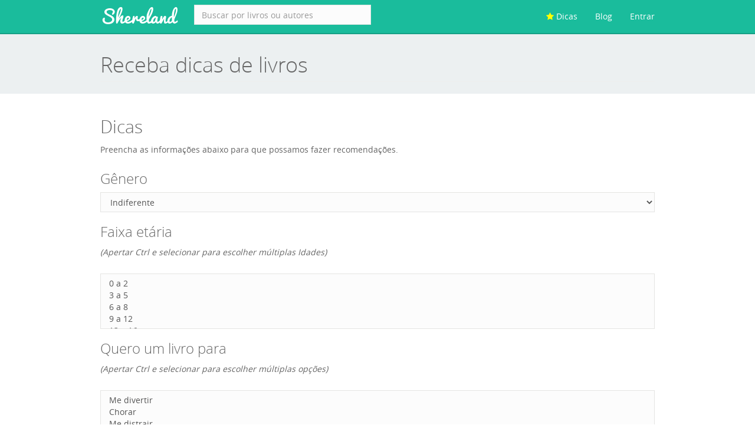

--- FILE ---
content_type: text/html; charset=utf-8
request_url: https://www.shereland.com/livros/dicas
body_size: 3313
content:




<!DOCTYPE html>
<html lang="pt-br" >
<head >
  <meta charset="utf-8">
  <meta name="viewport" content="width=device-width, initial-scale=1.0">
  <meta name="description" content="">
  <meta name="keywords" content="" >
  <meta http-equiv="content-language" content="pt-br">

  
  
  

  <title>Novidades sobre livros no Shereland</title>

  <link rel="shortcut icon" href="https://d269syrwt0zgsa.cloudfront.net/static/img/favicon.34daff44f33b.ico" />

  <link href="https://d269syrwt0zgsa.cloudfront.net/static/css/font-awesome.min.2b546901db6a.css" rel="stylesheet">
  <link href="https://d269syrwt0zgsa.cloudfront.net/static/css/bootstrap.fbf23469bb73.css" rel="stylesheet">
  <link href="https://d269syrwt0zgsa.cloudfront.net/static/css/style.79d0be5ce734.css" rel="stylesheet">
  <link href="https://d269syrwt0zgsa.cloudfront.net/static/css/shereland.51e4bb7dbf1b.css" rel="stylesheet">

  <!--[if lt IE 9]>
  <script src="//html5shiv.googlecode.com/svn/trunk/html5.js"></script>
  <![endif]-->
  <!--[if IE 7]>
  <link href="https://d269syrwt0zgsa.cloudfront.net/static/css/font-awesome-ie7.0a6cc26aaf59.css" rel="stylesheet">
  <![endif]-->
  <!--[if lte IE 8]>
  <link href="https://d269syrwt0zgsa.cloudfront.net/static/css/ie8.6157b5b1e11c.css" rel="stylesheet">
  <![endif]-->
  <!--[if lte IE 7]>
  <link href="https://d269syrwt0zgsa.cloudfront.net/static/css/ie7.cf59c2aa6aaf.css" rel="stylesheet">
  <![endif]-->

  
    <!-- Google Analytics -->
    <script type="918e7f36c66f72ca202b82ac-text/javascript">
      var _gaq = _gaq || [];
      _gaq.push(['_setAccount', 'UA-48095449-1']);
      _gaq.push(['_trackPageview']);

      (function() {
        var ga = document.createElement('script'); ga.type = 'text/javascript'; ga.async = true;
        ga.src = ('https:' == document.location.protocol ? 'https://ssl' : 'http://www') + '.google-analytics.com/ga.js';
        var s = document.getElementsByTagName('script')[0]; s.parentNode.insertBefore(ga, s);
      })();

      
        _gaq.push(['create', 'UA-48095449-1', 'auto']);
      
      _gaq.push(['send', 'pageview']);
    </script>
  

  </head>

  <body>
    <div class="spinner-wrapper">
      <div class="spinner-wrapper-opacity"></div>
      <div class="spinner">
        <div class="spinner-container container1">
          <div class="circle1"></div>
          <div class="circle2"></div>
          <div class="circle3"></div>
          <div class="circle4"></div>
        </div>
        <div class="spinner-container container2">
          <div class="circle1"></div>
          <div class="circle2"></div>
          <div class="circle3"></div>
          <div class="circle4"></div>
        </div>
        <div class="spinner-container container3">
          <div class="circle1"></div>
          <div class="circle2"></div>
          <div class="circle3"></div>
          <div class="circle4"></div>
        </div>
      </div>
    </div>
    <div id="fb-root"></div>
    <script type="918e7f36c66f72ca202b82ac-text/javascript">(function(d, s, id) {
      var js, fjs = d.getElementsByTagName(s)[0];
      if (d.getElementById(id)) return;
      js = d.createElement(s); js.id = id;
      js.src = "//connect.facebook.net/pt_BR/sdk.js#xfbml=1&appId=658617530851747&version=v2.0";
      fjs.parentNode.insertBefore(js, fjs);
    }(document, 'script', 'facebook-jssdk'));</script>

    <nav class="navbar navbar-fixed-top navbar-inverse" role="navigation">
      <div class="container">
        <div class="navbar-header">
          <button type="button" class="navbar-toggle" data-toggle="collapse" data-target=".navbar-ex1-collapse">
            <span class="sr-only">Toggle navigation</span>
            <span class="icon-bar"></span>
            <span class="icon-bar"></span>
            <span class="icon-bar"></span>
          </button>

          
          <a class="navbar-brand" href="/">Shereland</a>
          
        </div>

        <!-- Collect the nav links, forms, and other content for toggling -->
        <div class="collapse navbar-collapse navbar-ex1-collapse">
          <form class="navbar-form navbar-left" role="search">
            <div class="form-group">
              <input id="autocomplete" title="" class="form-control" placeholder="Buscar por livros ou autores" style="width: 300px;">
            </div>
          </form>
          <ul class="nav navbar-nav navbar-right">
            
              <li><a href="/livros/dicas"><i class="fa fa-star text-color-yellow"></i> Dicas</a></li>
              <li><a href="/blog/">Blog</a></li>
              <li class="dropdown">
                <a href="#" class="dropdown-toggle" data-toggle="dropdown" data-hover="dropdown">Entrar</i></a>
                <ul class="dropdown-menu dropdown-login">
                  <li>
                    <form class="navbar-form navbar-right form-nav_signin form-login" role="signin" method="POST" style="margin:0;padding:0;">
                      <input type="hidden" name="csrfmiddlewaretoken" value="7dbj4cZvYdAB7fMFwzGs5sHaXR7SYTWmh1YAAxoY3Ins76WJaoB0Tz5YfYxqhGbS">
                      <input type="hidden" name="next" value="/livros/dicas" />
                      <input name="username" type="text" class="form-control" placeholder="Usuário">
                      <div class="form-group">
                        <input name="password" type="password" class="form-control" placeholder="Senha">
                      </div>
                      <button type="submit" class="btn btn-default">Entrar</button>
                    </form>
                  </li>
                  <li class="text-center clearfix">
                    <span class="text-white">OU</span>
                  </li>
                  <li>
                    <button class="btn bg-facebook-blue text-white text-white-hover facebook-sign pull-right" style=""><i class="fa fa-facebook"></i>&nbsp; Entrar com Facebook</button>
                  </li>
                </ul>
              </li>
            
          </ul>
        </div><!-- /.navbar-collapse -->
      </div><!-- /.container -->
    </nav>

    
    <div class="section-header">
      <div class="container">
        <div class="row">

          <div class="col-lg-12">
            <h1 itemprop="name" class="page-header">Receba dicas de livros</h1>
          </div>

        </div>
      </div> <!-- /.container -->
    </div> <!-- /.section-colored -->
    

    <!-- Modal -->
    

<div class="container">
  <div class="row">
    <div class="col-sm-12">
      <h2>Dicas</h2>
      <p>Preencha as informações abaixo para que possamos fazer recomendações.</p>

      <div id="formBookSuggestion"></div>
      <div id="bookSuggestion"></div>

    </div>

  </div><!-- /.row -->
</div><!-- /.container -->



    <footer>
      <div class="container">

        <div class="row">
          <div class="col-lg-3 col-md-3">
            <a class="footer-brand" href="/">Shereland</a>
            <p>
              Novidades, discussões e brincadeiras sobre o fabuloso mundo dos livros.
            </p>
            <ul class="list-inline list-unstyled social-networks">
              <li>
                <a href="https://www.facebook.com/shereland" target="_blank">
                  <div class="icon-social icon-social-facebook normal" style="margin-top: 0px;">
                    <i class="fa fa-facebook"></i>
                  </div>
                  <div class="icon-social hover">
                    <i class="fa fa-facebook"></i>
                  </div>
                </a>
              </li>

              <li>
                <a href="https://twitter.com/_Shereland" target="_blank">
                  <div class="icon-social icon-social-twitter normal" style="margin-top: 0px;">
                    <i class="fa fa-twitter"></i>
                  </div>
                  <div class="icon-social hover">
                    <i class="fa fa-twitter"></i>
                  </div>
                </a>
              </li>

            </ul>
          </div>
          <div class="col-lg-3 col-md-3">
            <h3>FIQUE POR DENTRO</h3>
            <i class="fa fa-info-circle"></i> <a href="/faq"> <strong>FAQ</strong></a><br />
            <i class="fa fa-users"></i> <a href="/quem-somos"> <strong>Quem somos</strong></a><br />
            <i class="fa fa-eye"></i> <a href="/politica-de-privacidade"> <strong>Política de privacidade</strong></a><br />
            <i class="fa fa-th-list"></i> <a href="/termos-de-uso"> <strong>Termos de uso</strong></a><br />
            <i class="fa fa-envelope"></i> <a href="/contato"> <strong>Contato</strong></a><br />
          </div>

          
          <div class="col-lg-3 col-md-3">
            <h3>ÚLTIMOS TWEETS</h3>
            
            <ul class="latest-tweets">
              
              
            </ul>
            
          </div>
          

          <div class="col-lg-3 col-md-3">
            <h3>NEWSLETTER</h3>
            <p>Deixe seu e-mail para acompanhar as novidades</p>
            <div class="input-group">
              <input type="text" placeholder="Email" class="form-control" id="newsletter-text">
              <span class="input-group-btn">
                <button class="btn btn-primary" type="button" id="newsletter-button">Enviar!</button>
              </span>
            </div><!-- /input-group -->
          </div>
        </div><!-- /.row -->

      </div><!-- /.container -->
    </footer>

    <div class="footer-after">
      <div class="container">
        <div class="row">
          <!-- Autor do layout -->
          <!-- <p class="col-md-10">©2014 All rights reserved. Designed by John Doe.</p> -->
          <p class="col-md-10">©2017 Shereland</p>
        </div><!-- /.row -->
      </div>
    </div>
    
    <link href="https://d269syrwt0zgsa.cloudfront.net/static/css/magnific-popup.7c3112731b5d.css" rel="stylesheet">
    <link href="https://d269syrwt0zgsa.cloudfront.net/static/css/justifiedGallery.min.6daa34ad3514.css" rel="stylesheet">
    <link href="https://d269syrwt0zgsa.cloudfront.net/static/chosen/chosen.c4d2f7daa277.css" rel="stylesheet">
    <link href="https://d269syrwt0zgsa.cloudfront.net/static/css/jquery-ui.min.8aeeabbc9562.css" rel="stylesheet">
    <link href="https://d269syrwt0zgsa.cloudfront.net/static/css/sweet-alert.64909aaf85c1.css" rel="stylesheet">

    <script type="918e7f36c66f72ca202b82ac-text/javascript" src="https://d269syrwt0zgsa.cloudfront.net/static/js/jquery-1.10.2.52e798fa3630.js"></script>
    <script type="918e7f36c66f72ca202b82ac-text/javascript" src="https://d269syrwt0zgsa.cloudfront.net/static/js/bootstrap.cf1cf2fce271.js"></script>
    <script type="918e7f36c66f72ca202b82ac-text/javascript" src="https://d269syrwt0zgsa.cloudfront.net/static/js/plugins.194ffe2fcd36.js"></script>
    <script type="918e7f36c66f72ca202b82ac-text/javascript" src="https://d269syrwt0zgsa.cloudfront.net/static/js/banzhow.89b7bf699936.js"></script>
    <script type="918e7f36c66f72ca202b82ac-text/javascript" src="https://d269syrwt0zgsa.cloudfront.net/static/js/validate.671c524e1566.js"></script>
    <script type="918e7f36c66f72ca202b82ac-text/javascript" src="https://d269syrwt0zgsa.cloudfront.net/static/js/jquery-ui.min.b6a1d75e3738.js"></script>
    <script type="918e7f36c66f72ca202b82ac-text/javascript" src="https://d269syrwt0zgsa.cloudfront.net/static/js/imagesloaded.pkgd.min.511ef2f6ee75.js"></script>
    <script type="918e7f36c66f72ca202b82ac-text/javascript" src="https://d269syrwt0zgsa.cloudfront.net/static/js/sweet-alert.min.adb4b91b2eee.js"></script>
    <script type="918e7f36c66f72ca202b82ac-text/javascript" src="https://d269syrwt0zgsa.cloudfront.net/static/js/jquery.magnific-popup.min.2933b90c12f4.js"></script>
    <script type="918e7f36c66f72ca202b82ac-text/javascript" src="https://d269syrwt0zgsa.cloudfront.net/static/js/jquery.justifiedGallery.min.b845553890a6.js"></script>
    <script type="918e7f36c66f72ca202b82ac-text/javascript" src="https://d269syrwt0zgsa.cloudfront.net/static/chosen/chosen.jquery.min.4fabe14fb10d.js"></script>

    
    
      <script src="https://d269syrwt0zgsa.cloudfront.net/static/dev/js/react.min.6edad0b09347.js" type="918e7f36c66f72ca202b82ac-text/javascript"></script>
      <script src="https://d269syrwt0zgsa.cloudfront.net/static/dev/js/react-dom.min.86fcb75992cf.js" type="918e7f36c66f72ca202b82ac-text/javascript"></script>
    
    
      <script type="918e7f36c66f72ca202b82ac-text/javascript" src="https://d269syrwt0zgsa.cloudfront.net/static/js/suggestion.8849bd5cc24b.js"></script>
    

    <script type="918e7f36c66f72ca202b82ac-text/javascript" src="https://d269syrwt0zgsa.cloudfront.net/static/js/shereland.e7cf3eb03478.js"></script>

    <!--[if lte IE 7]>
    <script type="text/javascript" src="/static/js/boxsizing/jquery.boxsizing.js"></script>
    <![endif]-->
    
  <script src="/cdn-cgi/scripts/7d0fa10a/cloudflare-static/rocket-loader.min.js" data-cf-settings="918e7f36c66f72ca202b82ac-|49" defer></script><script defer src="https://static.cloudflareinsights.com/beacon.min.js/vcd15cbe7772f49c399c6a5babf22c1241717689176015" integrity="sha512-ZpsOmlRQV6y907TI0dKBHq9Md29nnaEIPlkf84rnaERnq6zvWvPUqr2ft8M1aS28oN72PdrCzSjY4U6VaAw1EQ==" data-cf-beacon='{"version":"2024.11.0","token":"9fb64f20833f485c834c672692bb45b3","r":1,"server_timing":{"name":{"cfCacheStatus":true,"cfEdge":true,"cfExtPri":true,"cfL4":true,"cfOrigin":true,"cfSpeedBrain":true},"location_startswith":null}}' crossorigin="anonymous"></script>
</body>
</html>


--- FILE ---
content_type: text/css
request_url: https://d269syrwt0zgsa.cloudfront.net/static/css/style.79d0be5ce734.css
body_size: 3739
content:
/* Fonts */
@font-face {
    font-family: 'pacificoregular';
    src: url("fonts/pacifico/pacifico-webfont.c7594ce8c897.eot");
    src: url("fonts/pacifico/pacifico-webfont.c7594ce8c897.eot?#iefix") format('embedded-opentype'),
         url("fonts/pacifico/pacifico-webfont.a6b6bc35d717.woff") format('woff'),
         url("fonts/pacifico/pacifico-webfont.5ffc351de85a.ttf") format('truetype'),
         url("fonts/pacifico/pacifico-webfont.091a724e3036.svg#pacificoregular") format('svg');
    font-weight: normal;
    font-style: normal;
}

@font-face {
    font-family: 'open_sansbold';
    src: url("fonts/opensans/opensans-bold-webfont.6f6c294d6604.eot");
    src: url("fonts/opensans/opensans-bold-webfont.6f6c294d6604.eot?#iefix") format('embedded-opentype'),
         url("fonts/opensans/opensans-bold-webfont.d4fde842250d.woff") format('woff'),
         url("fonts/opensans/opensans-bold-webfont.a581b05e3028.ttf") format('truetype'),
         url("fonts/opensans/opensans-bold-webfont.12718a97d686.svg#open_sansbold") format('svg');
    font-weight: normal;
    font-style: normal;

}

@font-face {
    font-family: 'open_sansbold_italic';
    src: url("fonts/opensans/opensans-bolditalic-webfont.b9bebaa403fc.eot");
    src: url("fonts/opensans/opensans-bolditalic-webfont.b9bebaa403fc.eot?#iefix") format('embedded-opentype'),
         url("fonts/opensans/opensans-bolditalic-webfont.df4bdac76a9c.woff") format('woff'),
         url("fonts/opensans/opensans-bolditalic-webfont.89bdaf6278f2.ttf") format('truetype'),
         url("fonts/opensans/opensans-bolditalic-webfont.2a585dffd679.svg#open_sansbold_italic") format('svg');
    font-weight: normal;
    font-style: normal;

}

@font-face {
    font-family: 'open_sansitalic';
    src: url("fonts/opensans/opensans-italic-webfont.ae71b3c51595.eot");
    src: url("fonts/opensans/opensans-italic-webfont.ae71b3c51595.eot?#iefix") format('embedded-opentype'),
         url("fonts/opensans/opensans-italic-webfont.30353aaf87df.woff") format('woff'),
         url("fonts/opensans/opensans-italic-webfont.79e4744fd846.ttf") format('truetype'),
         url("fonts/opensans/opensans-italic-webfont.da961f7a16e1.svg#open_sansitalic") format('svg');
    font-weight: normal;
    font-style: normal;

}

@font-face {
    font-family: 'open_sanslight';
    src: url("fonts/opensans/opensans-light-webfont.c3a55a517d07.eot");
    src: url("fonts/opensans/opensans-light-webfont.c3a55a517d07.eot?#iefix") format('embedded-opentype'),
         url("fonts/opensans/opensans-light-webfont.59017e5f0735.woff") format('woff'),
         url("fonts/opensans/opensans-light-webfont.bc603d975cfa.ttf") format('truetype'),
         url("fonts/opensans/opensans-light-webfont.eb144a29e6a3.svg#open_sanslight") format('svg');
    font-weight: normal;
    font-style: normal;

}

@font-face {
    font-family: 'open_sanslight_italic';
    src: url("fonts/opensans/opensans-lightitalic-webfont.61d692474909.eot");
    src: url("fonts/opensans/opensans-lightitalic-webfont.61d692474909.eot?#iefix") format('embedded-opentype'),
         url("fonts/opensans/opensans-lightitalic-webfont.46bd3accb681.woff") format('woff'),
         url("fonts/opensans/opensans-lightitalic-webfont.c5d08d833e0f.ttf") format('truetype'),
         url("fonts/opensans/opensans-lightitalic-webfont.29ad4593c8d1.svg#open_sanslight_italic") format('svg');
    font-weight: normal;
    font-style: normal;

}

@font-face {
    font-family: 'open_sansregular';
    src: url("fonts/opensans/opensans-regular-webfont.4392d1ba4a00.eot");
    src: url("fonts/opensans/opensans-regular-webfont.4392d1ba4a00.eot?#iefix") format('embedded-opentype'),
         url("fonts/opensans/opensans-regular-webfont.8843dd31a053.woff") format('woff'),
         url("fonts/opensans/opensans-regular-webfont.ba5cf4da74fe.ttf") format('truetype'),
         url("fonts/opensans/opensans-regular-webfont.c0431d5050f1.svg#open_sansregular") format('svg');
    font-weight: normal;
    font-style: normal;

}

/* Global Styles */

*{
  outline: 0!important;
}

html, body {
  height:100%;
  font-family: 'open_sansregular';
  -webkit-font-smoothing: antialiased;
  -moz-osx-font-smoothing: grayscale;
}

body{
  padding-top: 50px;
  color: #666;
}

a {
  color: #16A085;
}

a:hover, a:focus {
  color: #1ABC9C;
  text-decoration: none;
}

.placeholder { 
  color: #aaa; 
}

.container-int{
  margin-bottom: 50px;
}

#topcontrol{
  background-color: #000;
  padding: 5px 10px;
  font-size: 28px;
  line-height: 20px;
  color: #9B9B9B;
}

h1, h2, h3, .h1, .h2, .h3 {
  font-family: 'open_sanslight';
}

h4, h5, h6, .h4, .h5, .h6{
  font-family: 'open_sansregular';
}

h2.section-title{
  margin: 0px 0 30px 0;
  font-size: 25px;
}

h3.section-title{
  margin: 0px 0 20px 0;
  font-size: 20px;
}

h1.post-title, h2.post-title{
  font-family: 'open_sansbold';
  font-size: 24px;
  margin-top: 0;
}

p {
  margin: 0 0 25px 0;
  line-height: 23px;
}

blockquote {
  padding: 15px 20px;
  border-left: 5px solid #16A085;
  background: #FAFAFA;
}

blockquote p {
  font-size: 15px;
  line-height: 24px;
}

.navbar{
  margin: 0;
  border: none;
  border-bottom: 2px solid #16A085;
  border-radius: 0;
}

.navbar-inverse {
  background-color: #1ABC9C;
  border-color: #16A085;
}

.navbar-inverse .navbar-brand{
  font-family: 'pacificoregular';
  font-size: 30px;
  line-height: 40px;
  color: #FFF;
  padding: 0 15px;
  margin: 8px 0 0px 0;
  -webkit-font-smoothing: antialiased;
  -moz-osx-font-smoothing: grayscale;
}

.navbar-inverse .navbar-nav > li > a {
  color: #fff;
  padding: 18px 15px;
  font-family: 'open_sansregular';
  -webkit-transition: all 0.4s ease-in-out;
  -moz-transition: all 0.4s ease-in-out;
  -o-transition: all 0.4s ease-in-out;
}

.navbar-inverse .navbar-nav > li > a:hover, .navbar-inverse .navbar-nav > li > a:focus {
  color: #ffffff;
  background-color: #16A085;
}

.navbar-inverse .navbar-nav > .open > a, .navbar-inverse .navbar-nav > .open > a:hover, .navbar-inverse .navbar-nav > .open > a:focus {
  color: #ffffff;
  background-color: #16A085;
}

.navbar-inverse .navbar-nav > .active > a, .navbar-inverse .navbar-nav > .active > a:hover, .navbar-inverse .navbar-nav > .active > a:focus {
  color: #ffffff;
  background-color: #16A085;
}

.navbar-inverse .navbar-toggle:hover, .navbar-inverse .navbar-toggle:focus {
  background-color: #16A085;
}

.navbar-inverse .navbar-toggle {
  border-color: #16A085;
  outline: none;
}

.dropdown-menu{
  background-color: #16A085;
  border: none;
  border-radius: 2px;
  -webkit-border-radius: 2px;
  -moz-border-radius: 2px;
  -webkit-transition: all 0.4s ease-in-out;
  -moz-transition: all 0.4s ease-in-out;
  -o-transition: all 0.4s ease-in-out;
}

.dropdown-menu > li > a{
  color: #fff;
}

.link-portfolio{
  overflow: hidden;
  display: block;
  position: relative;
  margin-bottom: 30px;
}

.link-portfolio img{
  display: block;
  position: relative;
}

.link-portfolio .overlay-portfolio{
  background: rgba(0, 0, 0, 0.71);
  padding: 25px;
  position: absolute;
  z-index: 1;
  top: 0;
  bottom: 0;
  left: 0;
  right: 0;
  color: #E9E9E9;
  opacity: 0;
  filter: alpha(opacity=0);
}

.link-portfolio .overlay-portfolio h3{
  font-size: 14px;
  font-family: 'open_sansbold';
  margin: 0 0 20px 0;
}

.social-networks li{
  padding: 0;
}

.social-networks li a{
  width: 30px;
  height: 31px;
  display: inline-block;
  overflow: hidden;
}

.social-networks div.icon-social{
  width: 30px;
  text-align: center;
  color: #FFF;
  padding: 8px 0;
  font-size: 14px;
  line-height: 15px;
}

.social-networks div.icon-social.icon-social-facebook.normal{
  background: #3B5998;
}

.social-networks div.icon-social.icon-social-twitter.normal{
  background: #00CEFD;
}

.social-networks div.icon-social.icon-social-google-plus.normal{
  background: #D64136;
}

.social-networks div.icon-social.icon-social-pinterest.normal{
  background: #C32021;
}

.social-networks div.icon-social.icon-social-linkedin.normal{
  background: #0077B5;
}

.social-networks div.icon-social.icon-social-youtube.normal{
  background: #CF3427;
}

.social-networks div.icon-social.hover{
  background: #2c3e50;
}

.latest-tweets{
  margin: 0;
  padding: 0;
  list-style: none;
}

.latest-tweets li{
  margin-bottom: 15px;
}

.latest-tweets i.fa.fa-twitter{
  color: #00CEFD;
  margin: 0 5px 0 0;
}

address i.fa{
  margin: 0 5px 0 0;
}

.clients img{
  padding: 10px 0;
}

p.legal{
  text-align: right;
}

.breadcrumb{
  background: none;
  padding: 0;
}

.breadcrumb > li + li:before {
  content: "\f105";
  font-family: FontAwesome;
}

.panel-default {
  border-color: #EBEBEB;
  border: none;
  border-radius: 0;
  -webkit-border-radius: 0;
  -moz-border-radius: 0;
  box-shadow: none;
  -webkit-box-shadow: none;
  -moz-box-shadow: none;
}

.panel-group .panel {
  border-radius: 0px;
  box-shadow: none;
  -webkit-box-shadow: none;
  -moz-box-shadow: none;
}

.panel-title {
  font-size: 14px;
}

.panel-default > .panel-heading {
  color: #666;
  background-color: #F8FAFA;
}

.well{
  padding: 20px;
  background: #FAFAFA;
  border-radius: 0;
  -webkit-border-radius: 0;
  -moz-border-radius: 0;
  border: none;
  box-shadow: none;
  -webkit-box-shadow: none;
  -moz-box-shadow: none;
}

.well.well-lg{
  padding: 24px;
}

.well.well-sm{
  padding: 9px;
}

div.list-posts{
  padding: 0;
}

div.list-posts ul{
  margin: 0;
  padding: 0;
  list-style: none;
  font-size: 13px;
}

div.list-posts ul li{
  margin: 0;
}

div.list-posts ul li a{
  color: #95A5A6;
  padding: 15px;
  display: block;
  -webkit-transition: all 0.4s ease-in-out;
  -moz-transition: all 0.4s ease-in-out;
  -o-transition: all 0.4s ease-in-out;
}

div.list-posts ul li a:hover{
  background: #BDC3C7;
  color: white;
}

.nav-pills > li > a {
  border-radius: 0;
}

.nav-pills > li.active > a, .nav-pills > li.active > a:hover, .nav-pills > li.active > a:focus {
  background-color: #169D83;
}

.post{
  border-bottom: 1px solid #EEE;
  padding-bottom: 40px;
  margin-bottom: 40px;
}

.img-post{
  margin: 0 0 25px 0;
  display: block;
}

.img-post img{
  border-radius: 5px;
  -webkit-border-radius: 5px;
  -moz-border-radius: 5px;
}

.post-meta .fa{
  margin: 0 5px 0 15px;
  color: #16A085;
}

.post-meta .fa.first{
  margin: 0 5px 0 0;
}

/* comments */
.comment-author-icon{
  background: #ECF0F1;
  padding: 18px 20px;
  border-radius: 50px;
  margin: 10px 0 0 0;
  font-size: 20px;
  line-height: 20px;
}

.comment-content{
  width: 85%;
  margin: 0 0 0 3%;
}

/* pagination */

.pagination{
  border-radius: 0;
  -webkit-border-radius: 0;
  -moz-border-radius: 0;
}

.pagination > li:first-child > a, .pagination > li:first-child > span, .pagination > li:last-child > a, .pagination > li:last-child > span {
  border-radius: 0;
  -webkit-border-radius: 0;
  -moz-border-radius: 0;
}

.pagination > li > a, .pagination > li > span {
  border: none;
  margin: 0 1px;
  -webkit-transition: all 0.4s ease-in-out;
  -moz-transition: all 0.4s ease-in-out;
  -o-transition: all 0.4s ease-in-out;
}

.pagination > .active > a, .pagination > .active > span, .pagination > .active > a:hover, .pagination > .active > span:hover, .pagination > .active > a:focus, .pagination > .active > span:focus {
  background-color: #16A085;
}

/* tags */

.tags a{
  background: #1ABC9C;
  padding: 6px 15px;
  margin: 0 0 10px 0;
  display: inline-block;
  color: #FAFAFA;
  font-size: 12px;
  border-radius: 40px;
  -webkit-border-radius: 40px;
  -moz-border-radius: 40px;
  -webkit-transition: all 0.4s ease-in-out;
  -moz-transition: all 0.4s ease-in-out;
  -o-transition: all 0.4s ease-in-out;
}

.tags a:hover{
  background: #16A085;
}

/* Tabs */
.nav-tabs{
  border-bottom: none;
}

.nav-tabs > li > a {
  border-radius: 0;
  -webkit-border-radius: 0;
  -moz-border-radius: 0;
  border: none;
}

.nav-tabs > li.active > a, .nav-tabs > li.active > a:hover, .nav-tabs > li.active > a:focus {
  cursor: default;
  background-color: #FAFAFA;
  border: none;
}

.nav > li > a:hover, .nav > li > a:focus {
  text-decoration: none;
  background-color: #ECF0F1;
}

.nav-stacked > li + li{
  margin-top: 0;
}

.nav-pills li a{
  padding: 7px;
  border-bottom: 1px solid #EDEDED;
}

.tab-pane {
  margin-top: 1px;
  background: #FAFAFA;
  padding: 15px;
}

.label-default {
  background-color: #1ABC9C;
}

/* Buttons */
.btn{
  border: none;
  border-radius: 2px;
  -webkit-border-radius: 2px;
  -moz-border-radius: 2px;
  -webkit-transition: all 0.4s ease-in-out;
  -moz-transition: all 0.4s ease-in-out;
  -o-transition: all 0.4s ease-in-out; 
  outline: none; 
}

.btn-lg {
  padding: 10px 35px;
}

.btn-primary {
  color: #FFF;
  background-color: #1ABC9C;
}

.btn-primary:hover, .btn-primary:focus, .btn-primary:active, .btn-primary.active, .open .dropdown-toggle.btn-primary{
  background-color: #16A085;
}

.btn-info{
  background-color: #2C3E50;
}

.btn-info:hover{
  background-color: #95A5A6;
}

.input-group-btn:last-child > .btn {
  padding: 7px 12px;
}

/* Page Sections */
.section,
.section-colored {
  padding: 50px 0;
}

.section-colored {
  background-color: #ECF0F1;
}

.section-colored.home{
  background: #423F5C url("../img/section-bg.0ed5f5bba42e.png") 50% 0 no-repeat;
}

.section-colored.home h2{
  margin: 0;
  color: #fff;
}

.section-header {
  background-color: #ECF0F1;
  padding: 0;
  margin-bottom: 20px;
}

.sidebar h4{
  margin: 0 0 25px 0;
}

.sidebar .tab-content{
  margin-bottom: 20px;
}

.form-control{
  border-radius: 0;
  -webkit-border-radius: 0;
  -moz-border-radius: 0;
  box-shadow: none;
  -webkit-box-shadow: none;
  -moz-box-shadow: none;
  resize: none;
  background: #FCFCFC;
  border-color: #E4E4E2;
}

.form-control:focus{
  border-color: #1ABC9C;
  box-shadow: none;
  -webkit-box-shadow: none;
  -moz-box-shadow: none;
}

/* Half Page Height Carousel Customization */
.carousel {
  height: 530px;
  background: #34495e;
}

.carousel-control.left, .carousel-control.right{
  background: none;
  -webkit-transition: all 0.4s ease-in-out;
  -moz-transition: all 0.4s ease-in-out;
  -o-transition: all 0.4s ease-in-out;
  filter: none;
}

.carousel-control.left i{
  left: 0;
}

.carousel-control.right i{
  right: 0;
}

.carousel-control.left i, .carousel-control.right i{
  position: absolute;
  top: 245px;
  font-size: 25px;
  background: black;
  line-height: 40px;
  padding: 0 15px;
}

.carousel-indicators li, .carousel-indicators .active {
  width: 8px;
  height: 8px;
  margin: 1px;
}

.carousel-caption {
  top: 160px;
}

.carousel-caption h2{
  font-family: 'open_sanslight';
  font-size: 43px;
  line-height: 50px;
  margin: 10px 0;
}

.carousel-caption .button{
  border: 2px solid white;
  -webkit-border: 2px solid white;
  -moz-border: 2px solid white;
  padding: 10px 40px;
  border-radius: 2px;
  color: white;
  font-family: 'open_sansbold';
  margin: 30px 0 0 0;
  display: inline-block;
  -webkit-transition: all 0.4s ease-in-out;
  -moz-transition: all 0.4s ease-in-out;
  -o-transition: all 0.4s ease-in-out;
}

.carousel-caption .button:hover{
  text-decoration: none;
  background: rgba(255, 255, 255, 0.13);
}

.item,
.active,
.carousel-inner {
  height: 100%;
}

.fill {
  width: 100%;
  height: 100%;
  background-position: center;
  background-size: cover;
}

.block-icon{
  width: 70px;
  height: 70px;
  border-radius: 40px;
  -webkit-border-radius: 40px;
  -moz-border-radius: 40px;
  text-align: center;
  font-size: 30px;
  background: #1ABC9C;
  color: #fff;
  line-height: 70px;
  margin: 0 auto;
}

.block-body h2{
  font-family: 'open_sanslight';
  font-size: 19px;
  text-align: center;
}

.block-body p{
  text-align: center;
  font-size: 13px;
  color: #7F8C8D;
}

.line-subtitle{
  height: 1px;
  width: 70px;
  margin: 17px auto;
  background: #DBDBDB;
}

/* Social Icons Styles */
.list-social-icons {
  margin-bottom: 45px;
}

.tooltip-social a {
  text-decoration: none;
  color: inherit;
}

.facebook-link a:hover {
  color: #3b5998;
}

.linkedin-link a:hover {
  color: #007fb1;
}

.twitter-link a:hover {
  color: #39a9e0;
}

.google-plus-link a:hover {
  color: #d14836;
}

/* Service Page Styles */
.service-icon {
  font-size: 50px;
}

/* 404 Page Styles */
h3.error-404{
  font-size: 250px;
  font-family: 'open_sansbold';
  color: #159C81;
}

img.monster{
  max-width: 125px;
}

/* Pricing Page Styles */
.price {
  font-size: 45px;
}

.price-cents {
  vertical-align: super;
  font-size: 50%;
}

.price-month {
  font-size: 35%;
  font-style: italic;
}

.pricing-table .panel-default > .panel-heading{
  background-color: #16A085;
  color: #FFF;
  border-radius: 0;
  -webkit-border-radius: 0;
  -moz-border-radius: 0;
  border: none;
}

.pricing-table .panel-default > .panel-body{
  background-color: #1ABC9C;
  color: #FFF;
}

.list-group-item {
  background-color: #FAFAFA;
  border: 1px solid #ECEBEB;
}

/* Footer Styles */
footer {
  background: #34495E;
  padding: 50px 0;
  color: #BDC3C7;
  font-size: 12px;
  line-height: 18px;
}

.footer-brand{
  font-family: 'pacificoregular';
  display: inline-block;
  font-size: 30px;
  line-height: 40px;
  color: #FFF;
  margin-bottom: 10px;
  -webkit-font-smoothing: antialiased;
  -moz-osx-font-smoothing: grayscale;
}

.footer-brand:hover{
  color: #fff;
  text-decoration: none;
}

footer p{
  color: #BDC3C7;
  font-size: 12px;
  line-height: 18px;
}

footer h3{
  font-family: 'open_sansbold';
  margin: 20px 0 15px 0;
  color: #FFF;
  font-size: 14px;
}

footer .form-control{
  background: #2C3E50;
  border: none;
  color: #ecf0f1;
  font-size: 12px;
  -webkit-transition: all 0.4s ease-in-out;
  -moz-transition: all 0.4s ease-in-out;
  -o-transition: all 0.4s ease-in-out;
}

footer .form-control:focus{
  background: #ECF0F1;
  color: #7F8C8D;
  border: none;
  box-shadow: none;
  -webkit-box-shadow: none;
}

footer .input-group-btn .btn{
  height: 34px;
}

.footer-after{
  background: #2c3e50;
  padding: 20px 0;
  font-size: 12px;
}

.footer-after p{
  color: #fff;
  margin: 0;
}

.footer-after a{
  color: #FFF;
}

.footer-after a:hover{
  color: #7f8c8d;
  text-decoration: none;
}

@media (min-width: 1200px){
  .container {
    width: 970px;
  }
}

/* Small devices Tablets  */
@media (max-width: 991px) {
  p.legal{
    text-align: left;
  }
}


/* Extra small devices Phones */
@media (max-width: 767px) {

  .carousel {
    height: 380px;
  }

  .carousel-caption {
    top: 4%;
  }

  .carousel-control.left i, .carousel-control.right i {
    top: 170px;
  }

  .section-colored.home h2 {
    margin-bottom: 30px;
  }

  .navbar-inverse .navbar-nav .open .dropdown-menu > li > a {
    color: #FFF;
  }

  .navbar-inverse .navbar-nav .open .dropdown-menu > li > a:hover, .navbar-inverse .navbar-nav .open .dropdown-menu > li > a:focus {
    color: #149178;
  }

  h3.error-404{
    font-size: 150px;
  }

  .sidebar{
    margin-top: 30px;
  }

  .comment-content {
    width: 65%;
  }

}


--- FILE ---
content_type: text/css
request_url: https://d269syrwt0zgsa.cloudfront.net/static/css/shereland.51e4bb7dbf1b.css
body_size: 1932
content:
/*
 * Defaults
 */

table {
	width: 100%;
}
table tr td {
	border: 1px solid #666;
}

.glyphicon-none:before {
    content: "\2122";
    color: transparent !important;
}

/*
 * Facebook
 */
 /*
Make the Facebook Like box responsive (fluid width)
https://developers.facebook.com/docs/reference/plugins/like-box/
*/

/* This element holds injected scripts inside iframes that in some cases may stretch layouts. So, we're just hiding it. */
#fb-root {
	display: none;
}

/* To fill the container and nothing else */
.fb_iframe_widget, .fb_iframe_widget span, .fb_iframe_widget span iframe[style] {
	width: 100% !important;
}

/*
 * Carousel
 */

#myCarousel {
	border: 1px solid #16a085;
}

.carousel-caption {
	top:40px;
}

.carousel-caption h2 {
	/* WebKit (Safari/Chrome) Only */
	-webkit-text-stroke: 1px black;

	/* If we weren't using text-shadow, we'd set a fallback color
	and use this to set color instead
	-webkit-text-fill-color: white; */

     color: white;
}

.carousel-caption .helper {
    display: inline-block;
    height: 100%;
    vertical-align: middle;
}

.home-spotlight-options {
	cursor: pointer;
	border: 1px solid #16a085;
	height: 100px;
}

.spotlight-top {
	position: absolute;
	z-index: 1;
	background-color: #1abc9c;
	padding: 2px 10px;
	font-weight: bolder;
	color: #FFF;
}

.home-spotlight-options img {
	max-height: 98px;
	vertical-align: middle;
	margin: auto;
}

/*
 * Actions button
 */

.form-actions {
	position: absolute;
	top: 0;
}

/*
 * Form sign in navbar
 */

.form-nav_signin {
	margin-top:11px
}

/*
 * Navs
 */

.nav-tabs .active a {
	background-color: #EEE !important;
}

.tab-content > div > div {
	padding: 25px 15px;
	background-color: #EEE;
}

/*
 * Ids and classes
 */

.text-color-green {
	color: #16A085;
}

.text-color-yellow {
	color: #FFFF00;
}

.bg-light-green {
	background-color: #1abc9c;
}

.bg-dark-green {
	background-color: #16A085;
}

.bg-light-gray {
	background-color: #EEE;
}

.bg-facebook-blue {
	background-color: #3b5998;
}

.clear {
	clear: both;
}

.click-link {
	cursor: pointer;
}

.dropdown-login {
	padding: 0 0 10px;
}

.dropdown-login li {
	margin: 10px;
}

.error {
	font-style: italic;
	color: red;
}

.font-white {
	color: #FFF;
}

.font-light_gray {
	color: #CCC;
}

.galleria {
	width: 100%;
	background: #000;
}

.img-home-portfolio {
	width: 213px;
	height: 300px;
}

.link-portfolio {
	margin-bottom: 5px;
}

.portfolio-item p{
	margin: 0;
}

.portfolio-item .portfolio-info {
	height: 90px;
}

#post-content {
	margin: 20px 0 10px;
}

.post-content {
	clear: both;
}

.promo-image {
	width: 100%;
}

.see-comments {
	cursor: pointer;
}

.social-share {
	margin: 0 0 20px;
	height: 25px;
	clear: both;
}

.social-share .social-share-like_facebook {
	float:left;
	width:138px;
}
.social-share .social-share-facebook {
	float:left;
	margin-left: 5px;
}
.social-share .social-share-twitter {
	float:left;
	margin-left: 5px;
}

.suggestion-form ul {
    padding-left: 0;
    list-style-type: none;
}

.text-white-hover:hover {
	color: #FFF;
}

.text-white {
	color: #FFF;
}

.text-red {
	color: #C91826;
}

.user {
	background-color: #DDD;
	border: solid 1px #FFF;
}

.well-compact {
	padding-top: 10px;
	padding-bottom: 10px;
}

.well-compact h3 {
	margin: 0;
	padding: 0;
}

.well-compact p {
	margin: 0;
	padding: 0;
}

/*
 * UI Search Autocomplete
 */

.ui-autocomplete-category {
	font-weight: bold;
	padding: .2em .4em;
	margin: .8em 0 .2em;
	line-height: 1.5;
}

.ui-state-hover, .ui-widget-content .ui-state-hover, .ui-widget-header .ui-state-hover, .ui-state-focus, .ui-widget-content .ui-state-focus, .ui-widget-header .ui-state-focus {
	background: #16A085;
	border: none;
	color:#FFF;
	border-radius:0;
	font-weight: normal;
	line-height: 23px;
}

.ui-autocomplete {
	position: absolute;
	cursor: default;
	z-index:10000 !important;
}

/*
 * Helpers
 */

.inline-force {
	display: inline !important;
}

.no-border {
	border: none !important;
}

.no-margin {
	margin: 0px !important;
}

.no-padding {
	padding: 0px !important;
}

.small-padding {
	padding: 5px !important;
}

.padding-10 {
	padding: 10px !important;
}

.z-index-high {
	z-index: 100;
}

/*
 * Loading
 */

.spinner-wrapper {
	width: 100%;
	height: 100%;
	position: fixed;
	z-index: 1000;
}

.spinner-wrapper-opacity {
	position: absolute;
	width: 100%;
	height: 100%;
	background-color: #FFF;
	opacity: 0.5;
}

.spinner {
  margin: 100px auto;
  width: 20px;
  height: 20px;
  position: relative;
}

.container1 > div, .container2 > div, .container3 > div {
  width: 6px;
  height: 6px;
  background-color: #333;

  border-radius: 100%;
  position: absolute;
  -webkit-animation: bouncedelay 1.2s infinite ease-in-out;
  animation: bouncedelay 1.2s infinite ease-in-out;
  /* Prevent first frame from flickering when animation starts */
  -webkit-animation-fill-mode: both;
  animation-fill-mode: both;
}

.spinner .spinner-container {
  position: absolute;
  width: 100%;
  height: 100%;
}

.container2 {
  -webkit-transform: rotateZ(45deg);
  transform: rotateZ(45deg);
}

.container3 {
  -webkit-transform: rotateZ(90deg);
  transform: rotateZ(90deg);
}

.circle1 { top: 0; left: 0; }
.circle2 { top: 0; right: 0; }
.circle3 { right: 0; bottom: 0; }
.circle4 { left: 0; bottom: 0; }

.container2 .circle1 {
  -webkit-animation-delay: -1.1s;
  animation-delay: -1.1s;
}

.container3 .circle1 {
  -webkit-animation-delay: -1.0s;
  animation-delay: -1.0s;
}

.container1 .circle2 {
  -webkit-animation-delay: -0.9s;
  animation-delay: -0.9s;
}

.container2 .circle2 {
  -webkit-animation-delay: -0.8s;
  animation-delay: -0.8s;
}

.container3 .circle2 {
  -webkit-animation-delay: -0.7s;
  animation-delay: -0.7s;
}

.container1 .circle3 {
  -webkit-animation-delay: -0.6s;
  animation-delay: -0.6s;
}

.container2 .circle3 {
  -webkit-animation-delay: -0.5s;
  animation-delay: -0.5s;
}

.container3 .circle3 {
  -webkit-animation-delay: -0.4s;
  animation-delay: -0.4s;
}

.container1 .circle4 {
  -webkit-animation-delay: -0.3s;
  animation-delay: -0.3s;
}

.container2 .circle4 {
  -webkit-animation-delay: -0.2s;
  animation-delay: -0.2s;
}

.container3 .circle4 {
  -webkit-animation-delay: -0.1s;
  animation-delay: -0.1s;
}

@-webkit-keyframes bouncedelay {
  0%, 80%, 100% { -webkit-transform: scale(0.0) }
  40% { -webkit-transform: scale(1.0) }
}

@keyframes bouncedelay {
  0%, 80%, 100% { 
    transform: scale(0.0);
    -webkit-transform: scale(0.0);
  } 40% { 
    transform: scale(1.0);
    -webkit-transform: scale(1.0);
  }
}


--- FILE ---
content_type: application/javascript
request_url: https://d269syrwt0zgsa.cloudfront.net/static/js/suggestion.8849bd5cc24b.js
body_size: 3684
content:
"use strict";

var _createClass = function () { function defineProperties(target, props) { for (var i = 0; i < props.length; i++) { var descriptor = props[i]; descriptor.enumerable = descriptor.enumerable || false; descriptor.configurable = true; if ("value" in descriptor) descriptor.writable = true; Object.defineProperty(target, descriptor.key, descriptor); } } return function (Constructor, protoProps, staticProps) { if (protoProps) defineProperties(Constructor.prototype, protoProps); if (staticProps) defineProperties(Constructor, staticProps); return Constructor; }; }();

function _classCallCheck(instance, Constructor) { if (!(instance instanceof Constructor)) { throw new TypeError("Cannot call a class as a function"); } }

function _possibleConstructorReturn(self, call) { if (!self) { throw new ReferenceError("this hasn't been initialised - super() hasn't been called"); } return call && (typeof call === "object" || typeof call === "function") ? call : self; }

function _inherits(subClass, superClass) { if (typeof superClass !== "function" && superClass !== null) { throw new TypeError("Super expression must either be null or a function, not " + typeof superClass); } subClass.prototype = Object.create(superClass && superClass.prototype, { constructor: { value: subClass, enumerable: false, writable: true, configurable: true } }); if (superClass) Object.setPrototypeOf ? Object.setPrototypeOf(subClass, superClass) : subClass.__proto__ = superClass; }

var BooksSuggestion = function (_React$Component) {
  _inherits(BooksSuggestion, _React$Component);

  function BooksSuggestion(props) {
    _classCallCheck(this, BooksSuggestion);

    var _this = _possibleConstructorReturn(this, (BooksSuggestion.__proto__ || Object.getPrototypeOf(BooksSuggestion)).call(this, props));

    _this.state = {
      gender: null,
      old: [],
      bookFor: [],
      literatureType: {}
    };

    _this.selectGender = _this.selectGender.bind(_this);
    _this.selectOld = _this.selectOld.bind(_this);
    _this.selectBookFor = _this.selectBookFor.bind(_this);
    _this.changeLiteratureType = _this.changeLiteratureType.bind(_this);
    _this.suggest = _this.suggest.bind(_this);
    _this.askBookSuggestions = _this.askBookSuggestions.bind(_this);
    return _this;
  }

  _createClass(BooksSuggestion, [{
    key: "selectGender",
    value: function selectGender(e) {
      this.state["gender"] = e.target.value;
      this.suggest(e);
    }
  }, {
    key: "selectOld",
    value: function selectOld(e) {
      this.state.old = [];
      var options = e.target.options;

      for (var i = 0; i < options.length; i++) {
        if (options[i].selected) {
          this.state.old.push(options[i].value);
        }
      }

      this.suggest(e);
    }
  }, {
    key: "selectBookFor",
    value: function selectBookFor(e) {
      this.state.bookFor = [];
      var options = e.target.options;

      for (var i = 0; i < options.length; i++) {
        if (options[i].selected) {
          this.state.bookFor.push(options[i].value);
        }
      }

      this.suggest(e);
    }
  }, {
    key: "changeLiteratureType",
    value: function changeLiteratureType(e) {
      var target = e.target;
      var name = target.name;
      var value = target.value;
      this.state.literatureType[name] = value;
      this.suggest(e);
    }
  }, {
    key: "getParameters",
    value: function getParameters() {
      var state = this.state;
      var query = "?";

      if (state.gender == "masculino" || state.gender == "feminino") {
        query += "gender=" + state.gender + "&";
      }

      for (var i = 0; i < state.old.length; i++) {
        var item = state.old[i];
        query += "old=" + item + "&";
      }

      for (var i = 0; i < state.bookFor.length; i++) {
        var item = state.bookFor[i];
        query += "book_for=" + item + "&";
      }

      for (var key in state.literatureType) {
        var value = state.literatureType[key];
        query += key + "=" + value + "&";
      }

      return query;
    }
  }, {
    key: "askBookSuggestions",
    value: function askBookSuggestions(e) {
      e.preventDefault();
      var state = this.state;

      var body = 'Content:\n';
      body += "Email: " + e.target.email.value + '\n';
      body += "Sexo: " + state.gender + '\n';

      body += 'Idades: \n';
      for (var i = 0; i < state.old.length; i++) {
        var item = state.old[i];
        body += "- " + item + '\n';
      }

      body += "Livros para: \n";
      for (var i = 0; i < state.bookFor.length; i++) {
        var item = state.bookFor[i];
        body += "- " + item + '\n';
      }

      body += 'Gosto literário: \n';
      for (var key in state.literatureType) {
        var value = state.literatureType[key];
        if (value != null && value != "") {
          body += "- " + key + ": " + value + '\n';
        }
      }

      var data = new FormData();
      data.append("body", body);

      fetch("/api/books/empty-tips", {
        method: "POST",
        body: data
      }).then(function (response) {
        ReactDOM.render(React.createElement(
          "div",
          null,
          React.createElement(
            "h1",
            null,
            "Pedido enviado"
          ),
          React.createElement(
            "p",
            null,
            "Assim que poss\xEDvel, retornaremos para o e-mail preenchido com sugest\xF5es de leituras."
          )
        ), document.getElementById('bookSuggestion'));
      });
    }
  }, {
    key: "suggest",
    value: function suggest(e) {
      var _this2 = this;

      ReactDOM.render(React.createElement(
        "h2",
        null,
        "Buscando livros"
      ), document.getElementById('bookSuggestion'));

      fetch("/api/books/suggestion" + this.getParameters()).then(function (response) {
        return response.json();
      }).then(function (jsonData) {

        function Book(book) {
          var tags = [];
          for (var key in book.message.related_suggestions) {
            tags.push(book.message.related_suggestions[key]['name']);
          }
          var tags_text = tags.join(", ");
          return React.createElement(
            "div",
            { className: "col-sm-6" },
            React.createElement(
              "div",
              { className: "row" },
              React.createElement(
                "div",
                { className: "col-sm-6" },
                React.createElement(
                  "p",
                  null,
                  React.createElement(
                    "a",
                    { target: "_blank", className: "link-portfolio no-margin", href: book.message.url },
                    React.createElement("img", { className: "img-responsive img-home-portfolio", src: book.message.thumbnail, alt: book.message.title })
                  )
                )
              ),
              React.createElement(
                "div",
                { className: "col-sm-6" },
                React.createElement(
                  "p",
                  null,
                  React.createElement(
                    "a",
                    { target: "_blank", className: "link-portfolio no-margin", href: book.message.url },
                    book.message.title
                  )
                ),
                React.createElement(
                  "p",
                  null,
                  book.message.best_review
                ),
                React.createElement(
                  "p",
                  null,
                  "Tags: ",
                  tags_text
                )
              )
            )
          );
        }

        if (jsonData.data.books.length > 0) {
          ReactDOM.render(React.createElement(
            "div",
            { className: "row" },
            React.createElement(
              "div",
              { className: "col-sm-12" },
              React.createElement(
                "h1",
                null,
                "Sugest\xF5es de Livros"
              )
            ),
            jsonData.data.books.map(function (book) {
              return React.createElement(Book, { key: book.slug, message: book });
            })
          ), document.getElementById('bookSuggestion'));
        } else {
          ReactDOM.render(React.createElement(
            "div",
            null,
            React.createElement(
              "h1",
              null,
              "Sugest\xF5es n\xE3o encontradas!"
            ),
            React.createElement(
              "p",
              null,
              "Estamos trabalhando para sempre colocar mais e mais recomenda\xE7\xF5es de livros. Se estiver interessado, preencha seu e-mail abaixo para que pensemos em alguns livros que possa achar interessante!"
            ),
            React.createElement(
              "form",
              { className: "form-inline clearfix", onSubmit: _this2.askBookSuggestions.bind(_this2) },
              React.createElement("input", { type: "hidden", name: "old", value: "{{old}}", id: "id_old" }),
              React.createElement("input", { type: "hidden", name: "tags", value: "{{tags}}", id: "id_tags" }),
              React.createElement("input", { type: "hidden", name: "exclude_tags", value: "{{exclude_tags}}", id: "id_exclude_tags" }),
              React.createElement(
                "div",
                { className: "form-group" },
                React.createElement("input", { className: "form-control", "data-msg-required": "Esse campo \xE9 obrigat\xF3rio", "data-rule-required": "true", id: "id_email", name: "email", placeholder: "E-mail", type: "text" })
              ),
              React.createElement(
                "button",
                { type: "submit", className: "btn btn-primary" },
                "Enviar"
              )
            ),
            React.createElement(
              "p",
              null,
              "\xA0"
            )
          ), document.getElementById('bookSuggestion'));
        }
      });
    }
  }, {
    key: "render",
    value: function render() {
      return React.createElement(
        "form",
        { method: "POST", className: "suggestion-form" },
        React.createElement(
          "div",
          { className: "form-group" },
          React.createElement(
            "h3",
            { htmlFor: "gender" },
            "G\xEAnero"
          ),
          React.createElement(
            "select",
            { className: "form-control", name: "gender", onChange: this.selectGender },
            React.createElement(
              "option",
              { value: "none" },
              "Indiferente"
            ),
            React.createElement(
              "option",
              { value: "masculino" },
              "Masculino"
            ),
            React.createElement(
              "option",
              { value: "feminino" },
              "Feminino"
            )
          )
        ),
        React.createElement(
          "div",
          { className: "form-group" },
          React.createElement(
            "h3",
            { htmlFor: "gender" },
            "Faixa et\xE1ria"
          ),
          React.createElement(
            "p",
            null,
            React.createElement(
              "em",
              null,
              "(Apertar Ctrl e selecionar para escolher m\xFAltiplas Idades)"
            )
          ),
          React.createElement(
            "select",
            { multiple: true, className: "form-control", name: "old", onChange: this.selectOld },
            React.createElement(
              "option",
              { value: "0-a-2" },
              "0 a 2"
            ),
            React.createElement(
              "option",
              { value: "3-a-5" },
              "3 a 5"
            ),
            React.createElement(
              "option",
              { value: "6-a-8" },
              "6 a 8"
            ),
            React.createElement(
              "option",
              { value: "9-a-12" },
              "9 a 12"
            ),
            React.createElement(
              "option",
              { value: "13-a-16" },
              "13 a 16"
            ),
            React.createElement(
              "option",
              { value: "17-a-21" },
              "17 a 21"
            ),
            React.createElement(
              "option",
              { value: "22-a-30" },
              "22 a 30"
            ),
            React.createElement(
              "option",
              { value: "31-a-40" },
              "31 a 40"
            ),
            React.createElement(
              "option",
              { value: "41-a-5" },
              "41 a 50"
            ),
            React.createElement(
              "option",
              { value: "51-em-diante" },
              "51 em diante"
            )
          )
        ),
        React.createElement(
          "div",
          { className: "form-group" },
          React.createElement(
            "h3",
            { htmlFor: "gender" },
            "Quero um livro para"
          ),
          React.createElement(
            "p",
            null,
            React.createElement(
              "em",
              null,
              "(Apertar Ctrl e selecionar para escolher m\xFAltiplas op\xE7\xF5es)"
            )
          ),
          React.createElement(
            "select",
            { multiple: true, className: "form-control", name: "book_for", onChange: this.selectBookFor },
            React.createElement(
              "option",
              { value: "me-divertir" },
              "Me divertir"
            ),
            React.createElement(
              "option",
              { value: "chorar" },
              "Chorar"
            ),
            React.createElement(
              "option",
              { value: "me-distrair" },
              "Me distrair"
            ),
            React.createElement(
              "option",
              { value: "suspirar-de-amor" },
              "Suspirar de amor"
            ),
            React.createElement(
              "option",
              { value: "esquecer-um-amor" },
              "Esquecer um amor"
            ),
            React.createElement(
              "option",
              { value: "pensar" },
              "Pensar"
            ),
            React.createElement(
              "option",
              { value: "navegar-numa-estoria-bem-contada" },
              "Navegar numa est\xF3ria bem contada"
            ),
            React.createElement(
              "option",
              { value: "enxergar-a-realidade" },
              "Enxergar a realidade"
            ),
            React.createElement(
              "option",
              { value: "ter-fe-na-humanidade" },
              "Ter f\xE9 na humanidade"
            ),
            React.createElement(
              "option",
              { value: "descobrir-quem-sou-eu" },
              "Descobrir quem sou eu"
            ),
            React.createElement(
              "option",
              { value: "aprender-a-gostar-de-ler" },
              "Aprender a gostar de ler"
            ),
            React.createElement(
              "option",
              { value: "conhecer-mais-e-mais-e-mais" },
              "Conhecer mais e mais e mais"
            ),
            React.createElement(
              "option",
              { value: "ler-no-bus\xE3o" },
              "Ler no bus\xE3o"
            ),
            React.createElement(
              "option",
              { value: "um-dia-de-pregui\xE7a" },
              "Um dia de pregui\xE7a"
            ),
            React.createElement(
              "option",
              { value: "ler-antes-de-dormir" },
              "Ler antes de dormir"
            ),
            React.createElement(
              "option",
              { value: "ficar-rico" },
              "Ficar rico"
            )
          )
        ),
        React.createElement(
          "div",
          { className: "form-group" },
          React.createElement(
            "h3",
            null,
            "Gosto liter\xE1rio"
          ),
          React.createElement(
            "table",
            { className: "table table-bordered text-center" },
            React.createElement(
              "tbody",
              null,
              React.createElement(
                "tr",
                null,
                React.createElement(
                  "th",
                  { className: "text-center", width: "50" },
                  "Gosto"
                ),
                React.createElement(
                  "th",
                  { className: "text-center", width: "90" },
                  "N\xE3o gosto"
                ),
                React.createElement(
                  "th",
                  { className: "text-center", width: "90" },
                  "Indiferente"
                ),
                React.createElement("th", null)
              ),
              React.createElement(
                "tr",
                null,
                React.createElement(
                  "td",
                  null,
                  React.createElement("input", { type: "radio", name: "hq", onChange: this.changeLiteratureType, value: "1" })
                ),
                React.createElement(
                  "td",
                  null,
                  React.createElement("input", { type: "radio", name: "hq", onChange: this.changeLiteratureType, value: "0" })
                ),
                React.createElement(
                  "td",
                  null,
                  React.createElement("input", { type: "radio", name: "hq", onChange: this.changeLiteratureType, value: "", defaultChecked: true })
                ),
                React.createElement(
                  "td",
                  { className: "text-left" },
                  "HQ"
                )
              ),
              React.createElement(
                "tr",
                null,
                React.createElement(
                  "td",
                  null,
                  React.createElement("input", { type: "radio", name: "bestseller", onClick: this.changeLiteratureType, value: "1" })
                ),
                React.createElement(
                  "td",
                  null,
                  React.createElement("input", { type: "radio", name: "bestseller", onClick: this.changeLiteratureType, value: "0" })
                ),
                React.createElement(
                  "td",
                  null,
                  React.createElement("input", { type: "radio", name: "bestseller", onClick: this.changeLiteratureType, value: "", defaultChecked: true })
                ),
                React.createElement(
                  "td",
                  { className: "text-left" },
                  "Best-seller"
                )
              ),
              React.createElement(
                "tr",
                null,
                React.createElement(
                  "td",
                  null,
                  React.createElement("input", { type: "radio", name: "baseadoemfatosreais", onClick: this.changeLiteratureType, value: "1" })
                ),
                React.createElement(
                  "td",
                  null,
                  React.createElement("input", { type: "radio", name: "baseadoemfatosreais", onClick: this.changeLiteratureType, value: "0" })
                ),
                React.createElement(
                  "td",
                  null,
                  React.createElement("input", { type: "radio", name: "baseadoemfatosreais", onClick: this.changeLiteratureType, value: "", defaultChecked: true })
                ),
                React.createElement(
                  "td",
                  { className: "text-left" },
                  "Baseado em fatos reais"
                )
              ),
              React.createElement(
                "tr",
                null,
                React.createElement(
                  "td",
                  null,
                  React.createElement("input", { type: "radio", name: "classico", onClick: this.changeLiteratureType, value: "1" })
                ),
                React.createElement(
                  "td",
                  null,
                  React.createElement("input", { type: "radio", name: "classico", onClick: this.changeLiteratureType, value: "0" })
                ),
                React.createElement(
                  "td",
                  null,
                  React.createElement("input", { type: "radio", name: "classico", onClick: this.changeLiteratureType, value: "", defaultChecked: true })
                ),
                React.createElement(
                  "td",
                  { className: "text-left" },
                  "Cl\xE1ssico"
                )
              ),
              React.createElement(
                "tr",
                null,
                React.createElement(
                  "td",
                  null,
                  React.createElement("input", { type: "radio", name: "poesia", onClick: this.changeLiteratureType, value: "1" })
                ),
                React.createElement(
                  "td",
                  null,
                  React.createElement("input", { type: "radio", name: "poesia", onClick: this.changeLiteratureType, value: "0" })
                ),
                React.createElement(
                  "td",
                  null,
                  React.createElement("input", { type: "radio", name: "poesia", onClick: this.changeLiteratureType, value: "", defaultChecked: true })
                ),
                React.createElement(
                  "td",
                  { className: "text-left" },
                  "Poesia"
                )
              ),
              React.createElement(
                "tr",
                null,
                React.createElement(
                  "td",
                  null,
                  React.createElement("input", { type: "radio", name: "fantasia", onClick: this.changeLiteratureType, value: "1" })
                ),
                React.createElement(
                  "td",
                  null,
                  React.createElement("input", { type: "radio", name: "fantasia", onClick: this.changeLiteratureType, value: "0" })
                ),
                React.createElement(
                  "td",
                  null,
                  React.createElement("input", { type: "radio", name: "fantasia", onClick: this.changeLiteratureType, value: "", defaultChecked: true })
                ),
                React.createElement(
                  "td",
                  { className: "text-left" },
                  "Fantasia"
                )
              ),
              React.createElement(
                "tr",
                null,
                React.createElement(
                  "td",
                  null,
                  React.createElement("input", { type: "radio", name: "ficcaocientifica", onClick: this.changeLiteratureType, value: "1" })
                ),
                React.createElement(
                  "td",
                  null,
                  React.createElement("input", { type: "radio", name: "ficcaocientifica", onClick: this.changeLiteratureType, value: "0" })
                ),
                React.createElement(
                  "td",
                  null,
                  React.createElement("input", { type: "radio", name: "ficcaocientifica", onClick: this.changeLiteratureType, value: "", defaultChecked: true })
                ),
                React.createElement(
                  "td",
                  { className: "text-left" },
                  "Fic\xE7\xE3o cient\xEDfica"
                )
              ),
              React.createElement(
                "tr",
                null,
                React.createElement(
                  "td",
                  null,
                  React.createElement("input", { type: "radio", name: "terror", onClick: this.changeLiteratureType, value: "1" })
                ),
                React.createElement(
                  "td",
                  null,
                  React.createElement("input", { type: "radio", name: "terror", onClick: this.changeLiteratureType, value: "0" })
                ),
                React.createElement(
                  "td",
                  null,
                  React.createElement("input", { type: "radio", name: "terror", onClick: this.changeLiteratureType, value: "", defaultChecked: true })
                ),
                React.createElement(
                  "td",
                  { className: "text-left" },
                  "Terror"
                )
              ),
              React.createElement(
                "tr",
                null,
                React.createElement(
                  "td",
                  null,
                  React.createElement("input", { type: "radio", name: "acao", onClick: this.changeLiteratureType, value: "1" })
                ),
                React.createElement(
                  "td",
                  null,
                  React.createElement("input", { type: "radio", name: "acao", onClick: this.changeLiteratureType, value: "0" })
                ),
                React.createElement(
                  "td",
                  null,
                  React.createElement("input", { type: "radio", name: "acao", onClick: this.changeLiteratureType, value: "", defaultChecked: true })
                ),
                React.createElement(
                  "td",
                  { className: "text-left" },
                  "A\xE7\xE3o"
                )
              ),
              React.createElement(
                "tr",
                null,
                React.createElement(
                  "td",
                  null,
                  React.createElement("input", { type: "radio", name: "literaturanacional", onClick: this.changeLiteratureType, value: "1" })
                ),
                React.createElement(
                  "td",
                  null,
                  React.createElement("input", { type: "radio", name: "literaturanacional", onClick: this.changeLiteratureType, value: "0" })
                ),
                React.createElement(
                  "td",
                  null,
                  React.createElement("input", { type: "radio", name: "literaturanacional", onClick: this.changeLiteratureType, value: "", defaultChecked: true })
                ),
                React.createElement(
                  "td",
                  { className: "text-left" },
                  "Literatura nacional"
                )
              ),
              React.createElement(
                "tr",
                null,
                React.createElement(
                  "td",
                  null,
                  React.createElement("input", { type: "radio", name: "literaturaestrangeira", onClick: this.changeLiteratureType, value: "1" })
                ),
                React.createElement(
                  "td",
                  null,
                  React.createElement("input", { type: "radio", name: "literaturaestrangeira", onClick: this.changeLiteratureType, value: "0" })
                ),
                React.createElement(
                  "td",
                  null,
                  React.createElement("input", { type: "radio", name: "literaturaestrangeira", onClick: this.changeLiteratureType, value: "", defaultChecked: true })
                ),
                React.createElement(
                  "td",
                  { className: "text-left" },
                  "Literatura estrangeira"
                )
              )
            )
          )
        )
      );
    }
  }]);

  return BooksSuggestion;
}(React.Component);

ReactDOM.render(React.createElement(BooksSuggestion, null), document.getElementById('formBookSuggestion'));

--- FILE ---
content_type: application/javascript
request_url: https://d269syrwt0zgsa.cloudfront.net/static/js/shereland.e7cf3eb03478.js
body_size: 6437
content:
$(document).ready(function(){

    var pathname = window.location.pathname;
    var force_no_spinner = false;

    // Landing number for GA events
    var landing_number;
    if (undefined == localStorage['landing'])
        landing_number = 'N';
    else
        landing_number = localStorage['landing'];

    if (undefined != localStorage['pending_ga_event']) {
        try {
            _gaq.push(localStorage['pending_ga_event']);
            localStorage.removeItem('pending_ga_event');
        }
        catch(err) {
            // Do nothing
        }
    }

    /*
     * Authentication
     */
    
    // TODO: JQuery automated validation working for all pages
    
    // Login
    
    $(".form-login").submit(function(){
        var data = $(this).serialize();
        var form = this;
        $.post("/api/user/login", data)
        .done(function(response) {
            if (response.result == 'success') {
                if (response.redirect) {
                    window.location = response.redirect;
                }
                else if (window.location.pathname == '/')
                    window.location = "/dashboard";
                else
                    location.reload();
            }
            else {
                sweetAlert("Erro", response.message, "error");
            }
        })
        .fail(function() {
            sweetAlert("Erro", response.message, "Houve alguma falha no sistema. Por favor, tente novamente. Se o erro persistir, por favor, entre em contato.");
        });
        return false;
    });
    
    // Signup
    
    $("#form-signup").submit(function(){
        var data = $(this).serialize();
        var form = this;

        var agree = $('#input-signup-agreements').prop('checked');
        if (!agree) {
            sweetAlert("Erro", 'Você precisa aceitar as políticas de privacidade e termos de uso para se cadastrar', "error");
            return false;
        }

        $.post("/api/user/signup", data)
        .done(function(response) {
            if (response.result == 'success') {
                $('.spinner-wrapper').hide();
                window.location = "/livros/"
            }
            else {
                _gaq.push(['_trackEvent', 'AB - Landing Page ' + landing_number, 'Falha cadastro', response.message]);
                sweetAlert("Erro", response.message, "error");
                $('.div_errors').html('');
                $.each(response.errors, function( index, value ) {
                    $('#id_' + index + '_errors').html('<label for="id_"' + index + ' class="error">' + value + '</label>');
                });
            }
        })
        .fail(function() {
            sweetAlert("Erro", response.message, "Houve alguma falha no sistema. Por favor, tente novamente. Se o erro persistir, por favor, entre em contato.");
        });

        return false;
    });

    // Sign with Facebook
    
    $('.facebook-sign').click(function(){
        FB.login(function(response) {
            if (response.authResponse) {
                data = FB.getAuthResponse();
                $.post("/api/user/signup-facebook", data)
                .done(function(response) {
                    if (response.result == 'success') {
                        // Save GA event
                        localStorage['pending_ga_event'] = ['_trackEvent', 'AB - Landing Page ' + landing_number, 'Cadastro Facebook com sucesso']

                        // Redirect to finish sign up with all possible data
                        if (response.type == 'login') {
                            if (window.location.pathname == '/')
                                window.location = "/dashboard";
                            else
                                location.reload();
                        }
                        else {
                            window.location = response.redirect;
                        }
                    }
                    else {
                        _gaq.push(['_trackEvent', 'AB - Landing Page ' + landing_number, 'Falha cadastro Facebook', response.message]);
                        sweetAlert("Erro", response.message, "error");
                    }
                })
                .fail(function() {
                    sweetAlert("Erro", response.message, "Houve alguma falha no sistema. Por favor, tente novamente. Se o erro persistir, por favor, entre em contato.");
                });
            } else {
                sweetAlert("Erro", 'Você confirmou as permissões necessárias?', "error");
            }
        }, {scope: 'email,user_location,user_friends'});
    });

    /*
     * Blog
     */

    // Ajax comment submit
    
    $(".form-comment").submit(function(){
        var data = $(this).serialize();
        var form = this;
        $.post("/api/comment", data)
        .done(function(response) {
            if (response.result == 'success') {

                // Get values for jQuery response
                
                var id = form.post.value;
                var name = form.name.value;
                var content = form.content.value;
                var rand_target = "scroll-" + (1 + Math.floor(Math.random() * 10000));
                var message = '<div class="comment-content pull-left" id="' + rand_target + '">';
                message += '<h4>' + name + ' <small>Alguns segundos atrás</small></h4>';
                message += '<p>' + content + '</p>';
                message += '</div>'

                // Insert for user
                
                $('#comments-' + id).after(message);

                // Blank form information

                form.name.value = '';
                form.email.value = '';
                form.site.value = '';
                form.content.value = '';

                // Tell user everything is ok

                sweetAlert("Obrigado!", "Seu comentário foi enviado. ", "success");

                // Scroll to comment
                
                var target = $('#' + rand_target);
                target = target.length ? target : $('[name=' + this.hash.slice(1) +']');
                if (target.length) {
                    $('html,body').animate({
                        scrollTop: (target.offset().top - 56)
                    }, 1000);
                    return false;
                }
            }
            else {
                sweetAlert("Erro", 'Houve algum erro no preenchimento dos dados.', "error");
            }
        })
        .fail(function() {
            sweetAlert("Erro", "Houve alguma falha no sistema. Por favor, tente novamente. Se o erro persistir, por favor, entre em contato.", "error");
        });
        return false;
    });
    
    // Show comments

    $(".comments-area").hide();
    $(".see-comments").click(function(){
        var id = $(this).attr('data-id');
        $('#comments-area-' + id).show(100);
    });

    /*
     * Website
     */
    
    // My Shelf
    
    if (pathname === '/livros/estante/') {
        $('#chosen-books')

        // Existent book being added
        .on('change', function(){
            var book_name = $('#chosen-books').find(":selected").text();
            var add_book = confirm('Deseja adicionar o livro ' + book_name + ' à sua estante?');

            if (add_book) {
                var data = $('#form-add_book_to_shelf').serialize();
                fn_add_book_to_my_shelf(data);
            }
        })

        // New book for Shereland
        .on('chosen:no_results', function(evt, params) {
            var content = '<a id="btn-add_new_book" href="#" class="btn btn-primary">Clique para adicionar esse novo livro</a><br />';
            $('#add-new-book').html(content);

            $('#btn-add_new_book').click(function(){
                if (window.new_book_name) {
                    add = confirm('Cadastrar novo livro chamado "' + window.new_book_name + '"?');

                    if (add) {
                        var data = $('#form-add_book_to_shelf').serialize();
                        data = data + '&title=' + window.new_book_name;
                        $.post("/api/books/add_new_book_to_shelf", data)
                        .done(function(response){
                            if (response.result == 'success') {
                                location.reload();
                            }
                            else {
                                sweetAlert("Erro", response.message, "error");
                            }
                        });
                    }
                }
            })
        })
        .on('chosen:hiding_dropdown', function(){
           window.new_book_name = $('.chosen-search input[type="text"]').val();
        });
    }

    // Books pagination
    
    // Action to show/hide
    $('.filter-letter').click(function(){
        $('.filter-letter').removeClass('active');
        $(this).addClass('active');

        var letter = $(this).attr('filter-letter');
        var target = 'div[first-letter=' + letter + ']';

        if (letter == 'all') {
            $('.div-letter').show();
        }
        else {
            $('.div-letter').hide();
            $(target).show();
        }
    });

    // Adjust for letter pagination
    $('a[role=tab]').click(function(){
        $('.filter-letter').removeClass('active');
        $('a[filter-letter=all]').addClass('active');
        $('.div-letter').show();
    });

    // Ask book
    
    $('.form-ask_friend_book').submit(function(){
        var data = $(this).serializeArray();
        var info = fn_convert_serializearray_to_dict(data);

        var ask_book = confirm('Pedir o livro "' + info['book_title'] + '" para ' + info['friend_name'] + '?');

        if (ask_book) {
            $.post("/api/books/ask_book", data)
            .done(function(response) {
                if (response.result == 'success') {
                    sweetAlert("Pedido feito", 'O pedido foi feito. Você e seu amigo receberam um e-mail para que possam marcar o empréstimo.', "success");
                }
                else {
                    sweetAlert("Erro", response.message, "error");
                }
            })
            .fail(function() {
                sweetAlert("Erro", "Houve alguma falha no sistema. Por favor, tente novamente. Se o erro persistir, por favor, entre em contato.", "error");
            });
        }

        return false;
    });

    // Lend book
    
    $('#form-lend_book').submit(function(){
        var data = $(this).serialize();
        $.post("/api/books/lend", data)
        .done(function(response) {
            if (response.result == 'success') {
                location.reload();
            }
            else {
                sweetAlert("Erro", response.message, "error");
            }
        })
        .fail(function() {
            sweetAlert("Erro", "Houve alguma falha no sistema. Por favor, tente novamente. Se o erro persistir, por favor, entre em contato.", "error");
        });
        return false;
    });

    // Returned book
    
    $('.form-returned_book').submit(function(){
        var data = $(this).serialize();
        $.post("/api/books/returned_book", data)
        .done(function(response) {
            if (response.result == 'success') {
                location.reload();
            }
            else {
                sweetAlert("Erro", response.message, "error");
            }
        })
        .fail(function() {
            sweetAlert("Erro", "Houve alguma falha no sistema. Por favor, tente novamente. Se o erro persistir, por favor, entre em contato.", "error");
        });
        return false;
    });
    
    // Ask friendship
    
    $('#add-friend').click(function(){
        var data = $('#form-add_friend').serialize();
        $.post("/api/user/add_friend", data)
        .done(function(response) {
            if (response.result == 'success') {
                location.reload();
            }
            else {
                sweetAlert("Erro", response.message, "error");
            }
        })
        .fail(function() {
            sweetAlert("Erro", "Houve alguma falha no sistema. Por favor, tente novamente. Se o erro persistir, por favor, entre em contato.", "error");
        });
    });

    // Add book to my shelf (deprecated)

    $('.form-add_book_to_shelf').submit(function(){
        var data  = $(this).serialize();
        fn_add_book_to_my_shelf(data);
        return false;
    });

    // Add tag to book

    $('#chosen-tags').change(function(){
        $('#form-add_tag_to_book').submit();
    });
    $('#form-add_tag_to_book').submit(function(){
        var data  = fn_convert_serializearray_to_dict($(this).serializeArray());
        if(data['tag'] != "Escolha") {
            $('#recent-tags-added').append(data['tag'] + ' ');
            $.post("/api/books/add_tag_to_book", data);
        }
        return false;
    });

    // Add new book to Shereland

    $('.form-add_new_book_to_shelf').submit(function(){
        var data  = fn_convert_serializearray_to_dict($(this).serializeArray());
        fn_add_new_book(data);
    });

    // Send book suggestion
    
    $('.form-send_book_suggestion').submit(function(){
        var data  = fn_convert_serializearray_to_dict($(this).serializeArray());

        $.post("/api/books/send_book_suggestion", data)
        .done(function(response){
            if (response.result == 'success') {
                window.location.reload();
            }
            else {
                sweetAlert("Erro", response.message, "error");
            }
        });
        return false;
    });

    // Mark status of book

    $('.mark_book_status').click(function(event){
        event.preventDefault();

        // Server request and atualization
        
        var form = '#' + $(this).attr('data-form');
        var data = fn_convert_serializearray_to_dict($(form).serializeArray());
        data['status'] = $(this).attr('data-mark');
        var target_div = $(this).attr('data-book-div');
        $.post("/api/books/mark_book_status", data)
        .done(function(response) {
            if (response.result == 'success') {
                // Specific case for archive
                if (data['status'] == 'is_archived') {
                    if (response.is_archived) {
                        $('#' + target_div).addClass('archived');
                    }
                    else {
                        $('#' + target_div).removeClass('archived');
                    }
                    fn_show_hide_archived();
                }
                // Worked - user feedback below
            }
            else {
                sweetAlert("Erro", response.message, "error");
            }
        })
        .fail(function() {
            sweetAlert("Erro", "Houve alguma falha no sistema. Por favor, tente novamente. Se o erro persistir, por favor, entre em contato.", "error");
        });

        // User feedback
        
        var status = $(this).attr('data-mark');
        var value  = $(this).attr('data-value');
        var book_slug  = $(this).attr('data-book-slug');
        var new_glyph_class;
        if (value == '1') {
            new_glyph_class = 'glyphicon glyphicon-none';
            new_value = '0';
        }
        else {
            new_glyph_class = 'fa fa-check';
            new_value = '1';
        }

        // Remove classes
        var target = '.book-' + book_slug + '-status-' + status;
        $(target).removeClass('glyphicon glyphicon-none fa fa-check')

        // Add new classes
        $(target).addClass(new_glyph_class);

        // Update status
        $(this).attr('data-value', new_value);
        console.debug(target);
        console.debug(new_value);
        console.debug(new_glyph_class);
    });

    // Accept friendship
    
    $('.accept-friend').click(function(){
        var form = $(this).attr('data-form-serialize');
        var data = $('#' + form).serialize();
        $.post("/api/user/accept_friend", data)
        .done(function(response) {
            if (response.result == 'success') {
                location.reload();
            }
            else {
                sweetAlert("Erro", response.message, "error");
            }
        })
        .fail(function() {
            sweetAlert("Erro", "Houve alguma falha no sistema. Por favor, tente novamente. Se o erro persistir, por favor, entre em contato.", "error");
        });
    });

    // Book Jar

    $('#book-jar-sorted-div').hide();
    $('.book-jar-button').click(function(){
        var books = $("#iframe-want-book").contents().find("div.portfolio-item")

        // No books to sort
        if(books.length == 0) {
            sweetAlert("Nenhum livro cadastrado", "Não há nenhum livro na sua lista para sortear! Adicione mais pelo site.", "info");
        }

        // No books to sort
        else {
            var selected_book = books[Math.floor(Math.random() * books.length)];
            var title  = selected_book.getAttribute('data-book-title');
            var url    = selected_book.getAttribute('data-book-url');
            var review = selected_book.getAttribute('data-book-review');
            var image  = selected_book.getAttribute('data-book-image');

            var html = "";
            html  = "<div class='row' style='height:320px'>";
            html += " <div class='col-xs-12 col-sm-4 col-md-3'>";
            html += "  <a href='" + url + "' class='link-portfolio no-margin'>";
            html += "   <img class='img-responsive img-home-portfolio' src='" + image + "' alt='" + title + "'>";
            html += "  </a>";
            html += " </div>";
            html += " <div class='col-xs-12 col-sm-8 col-md-9'>";
            html += "  <h3>" + title + "</h3>";
            if (review) {
                html += "  <p>" + review + "</p>";
            }
            else {
                html += "  <p>Sem descrição.</p>"
            }
            html += "  <p><a href='" + url + "'>Visitar página do livro</a></p>";
            html += " </div>";
            html += "</div>";

            // Normal
            if ($('#book-jar-sorted-div').html == "") {
                $('#book-jar-sorted-div').html(html)

            // Animation to show, if click again
            } else {
                $('#book-jar-sorted-div').hide(400, function(){
                    $('#book-jar-sorted-div').html(html);
                });
            }
            $('#book-jar-sorted-div').show(400);
        }
    });

    // Hide/Show archived
    $('.archived').hide();
    fn_show_hide_archived = function() {
        var checked_value = $('#show-archived-checkbox').prop('checked');
        if (checked_value) {
            $('.archived').show(400);
        }
        else {
            $('.archived').hide(400);
        }
    }
    $('#show-archived-checkbox').change(function(){
        fn_show_hide_archived();
    });

    /*
     * Helpers for all
     */

    // Change URL GET parameter

    replaceQueryParam = function(param, newval, search) {
        var regex = new RegExp("([?;&])" + param + "[^&;]*[;&]?");
        var query = search.replace(regex, "$1").replace(/&$/, '');

        return (query.length > 2 ? query + "&" : "?") + (newval ? param + "=" + newval : '');
    }

    // UI Autocomplete
    
    $.widget( "custom.catcomplete", $.ui.autocomplete, {
        _create: function() {
            this._super();
            this.widget().menu( "option", "items", "> :not(.ui-autocomplete-category)" );
        },
        _renderMenu: function( ul, items ) {
            var that = this,
            currentCategory = "";
            $.each( items, function( index, item ) {
                var li;
                if ( item.category != currentCategory ) {
                    ul.append( "<li class='ui-autocomplete-category go-to-page' data-page='{{ item.get_absolute_url }}'>" + item.category + "</li>" );
                    currentCategory = item.category;
                }
                li = that._renderItemData( ul, item );
                if ( item.category ) {
                    li.attr( "aria-label", item.category + " : " + item.label );
                }
            });
        }
    });
    $( "#autocomplete" ).catcomplete({
        source: '/api/search',
        delay: 400,
        select: function( event, ui ) {
            action = ui.item.action;
            title = ui.item.label;
            if (action == 'link') {
                window.location = ui.item.url;
            }
            else if (action == 'add-book') {
                data = {'title': title}
                fn_add_new_book(data);
            }
        },
        search: function( event, ui ) {
          force_no_spinner = true;
        },
        response: function( event, ui ) {
          force_no_spinner = false;
        }
    });
    $( ".autocomplete-city" ).catcomplete({
        source: '/api/search-city',
        delay: 400,
        search: function( event, ui ) {
          force_no_spinner = true;
        },
        response: function( event, ui ) {
          force_no_spinner = false;
        }
    });
    $( ".autocomplete-city-find" ).catcomplete({
        source: '/api/search-city-find',
        delay: 400,
        search: function( event, ui ) {
          force_no_spinner = true;
        },
        select: function( event, ui ) {
            action = ui.item.action;
            title = ui.item.label;
            console.log(action)
            console.log(title)
            window.location = window.location.pathname + replaceQueryParam('city', title, window.location.search)
        },
        response: function( event, ui ) {
          force_no_spinner = false;
        }
    });

    // Add new book

    fn_add_new_book = function(data) {
        add = confirm('Cadastrar novo livro chamado "' + data['title'] + '"?');

        if (add) {
            $.post("/api/books/add_new_book_to_shelf", data)
            .done(function(response){
                if (response.result == 'success') {
                    if (undefined != response.redirect)
                        window.location = response.redirect
                    else
                        location.reload();
                }
                else {
                    sweetAlert("Erro", response.message, "error");
                }
            });
        }
        return false;
    }

    // Button submit
    
    $('.btn-submit').click(function(){
        var form = $(this).attr('data-form');
        $('#' + form).submit();
    });

    // Click
    
    $('.click').click(function(){
        var click = $(this).attr('data-click');
        $('#' + click).click();
    });

    // Click and go to link
    
    $('.click-link').click(function(){
        window.location = $(this).attr('data-href');
    })

    // Change file and submit
    
    $('.file-change').change(function(){
        var form = $(this).attr('data-form');
        var fileName = $(this).val();
        fileData = new FormData();
        fileData.append('file', this.files[0]);
        window.fileData = fileData;
        if (fileName)
            $('#' + form).submit();
    });

    // Search book

    $('.form-books-search').submit(function(){
        var data  = $(this).serialize();
        window.location.replace("/livros/busca?" + data);
        return false;
    });

    // Convert serializeArray to dict

    fn_convert_serializearray_to_dict = function (dataArray) {
        len = dataArray.length,
        dataObj = {};

        for (i=0; i<len; i++) {
            dataObj[dataArray[i].name] = dataArray[i].value;
        }

        return dataObj;
    }

    // Add book to my shelf

    fn_add_book_to_my_shelf = function (data) {
        $.post("/api/books/add_book_to_shelf", data)
        .done(function(response) {
            if (response.result == 'success') {
                location.reload();
            }
            else {
                sweetAlert("Erro", response.message, "error");
            }
        })
        .fail(function() {
            sweetAlert("Erro", "Houve alguma falha no sistema. Por favor, tente novamente. Se o erro persistir, por favor, entre em contato.", "error");
        });
    }

    // Send e-mail for tips

    $('.form-ask_book_tips').submit(function(event){
        event.preventDefault();

        var email = $("#id_email").val()
        var old = $("#id_old").val()
        var tags = $("#id_tags").val()
        var exclude_tags = $("#id_exclude_tags").val()

        var data = {
            email:email,
            old:old,
            tags:tags,
            exclude_tags:exclude_tags
        }

        $.post("/api/books/empty-tips", data)
            .done(function(data){
                if (data.result == 'success')
                    sweetAlert("Obrigado", 'Em menos de 48 horas entraremos em contato trazendo sugestão de livros para você.', "success");
                else if (data.result == 'fail') {
                    sweetAlert("Erro", "Houve algum erro. Seu e-mail é válido?", "error");
                }
            })
            .fail(function(){
                sweetAlert("Erro", "Houve alguma falha no sistema. Por favor, tente novamente. Se o erro persistir, por favor, entre em contato.", "error");
            });
    });

    // Newsletter

    function send_newsletter_mail(target) {
        var email = $(target).val();
        $.get("/api/newsletter", {email:email})
            .done(function(data){
                if (data.result == 'success')
                    sweetAlert("", 'Obrigado! Seu e-mail foi cadastrado com sucesso, e em breve começará a receber nossos e-mails.', "success");
                else if (data.result == 'fail') {
                    sweetAlert("Erro", data.errors.email, "error");
                }
            })
            .fail(function(){
                sweetAlert("Erro", "Houve alguma falha no sistema. Por favor, tente novamente. Se o erro persistir, por favor, entre em contato.", "error");
            });
    }
    $('#newsletter-button').click(function(){send_newsletter_mail('#newsletter-text');});
    $("#newsletter-text").keyup(function (e) {if (e.keyCode == 13) {send_newsletter_mail('#newsletter-text');}});
    $('#sidebar-newsletter-button').click(function(){send_newsletter_mail('#sidebar-newsletter-text');});
    $("#sidebar-newsletter-text").keyup(function (e) {if (e.keyCode == 13) {send_newsletter_mail('#sidebar-newsletter-text');}});

    // Invite facebook friends
    
    $('.invite-facebook-friends').click(function(){
        FB.ui({method: 'apprequests',
            message: 'Compartilhe livros comigo no Shereland!'
        }, function(response){
            console.log(response);
        });
    });

    // Share on facebook
    
    $('.share-facebook').click(function(){
        FB.ui({
            method: 'share',
            href: 'http://www.shereland.com/',
        }, function(response){});
    });

    // Share on facebook dialog

    $('.fb-dialog-share').click(function(){
        var href_link = $(this).attr('data-href');
        FB.ui({
            method: 'share',
            href: href_link,
        }, function(response){});
    });

    // Send on facebook dialog

    $('.fb-dialog-send').click(function(){
        var href_link = $(this).attr('data-href');
        FB.ui({
            method: 'send',
            link: href_link,
        }, function(response){});
    });

    // Slow scroll on anchors
    // Source: http://css-tricks.com/snippets/jquery/smooth-scrolling/
    // TODO: if above is a bad trick. Find out error for collapse still works on this page
    
    if (pathname !== '/faq' && pathname !== '/dashboard' && pathname !== '/livros/estante/' && pathname.substring(0, 10) !== "/usuarios/") {
        $(function() {
            $('a[href*=#]:not([href=#])').click(function() {
                if (location.pathname.replace(/^\//,'') == this.pathname.replace(/^\//,'') && location.hostname == this.hostname) {
                    var target = $(this.hash);
                    target = target.length ? target : $('[name=' + this.hash.slice(1) +']');
                    if (target.length) {
                        $('html,body').animate({
                            scrollTop: target.offset().top
                        }, 1000);
                        return false;
                    }
                }
            });
        });
    }

    $('#show-tour').magnificPopup({
        items: [
            {
                src: '/static/img/tour/tour-page1.png'
            },
            {
                src: '/static/img/tour/tour-page2.png'
            },
            {
                src: '/static/img/tour/tour-page3.png'
            },
            {
                src: '/static/img/tour/tour-page4.png'
            },
            {
                src: '/static/img/tour/tour-page5.png'
            },
            {
                src: '/static/img/tour/tour-page6.png'
            },
            {
                src: '/static/img/tour/tour-page7.png'
            },
        ],
        gallery: {
            enabled: true
        },
        callbacks: {
            open: function() {
            }
        },
        type: 'image' // this is default type
    });

    // Ajax start/stop

    jQuery(document).ajaxStart(function(){
      if (!force_no_spinner) {
        $('.spinner-wrapper').show();
      }
    })

    jQuery(document).ajaxStop(function(){
      $('.spinner-wrapper').hide();
    })
    $('.spinner-wrapper').hide();

    // Resize iframe with full height

    $('.iframeResizeOnLoad').load(function(){
        this.style.height = "100px"
        this.style.height = this.contentWindow.document.body.scrollHeight + 'px';
    })
    $('.clickForceResizeIframe').click(function(){
        window.setTimeout(function(){
            var target = $('.iframeResizeOnLoad')
            for (var i = target.length - 1; i >= 0; i--) {
                var t = target[i]
                t.style.height = "100px"
                t.style.height = t.contentWindow.document.body.scrollHeight + 'px';
            };
        }, 1000);
    })

    // Masonry layout for users

    var container = document.querySelector('#container-users');
    if (typeof(Masonry) != 'undefined') {
      var msnry = new Masonry( container, {
          columnWidth: '.user',
          itemSelector: '.user'
      });
      imagesLoaded( container, function() {
          msnry.layout();
      });
    }

});




--- FILE ---
content_type: application/javascript
request_url: https://d269syrwt0zgsa.cloudfront.net/static/js/banzhow.89b7bf699936.js
body_size: 662
content:
//Detect ie7
var is_ie7 = 0;
if (bowser.msie && bowser.version < 8) {
    is_ie7 = 1;
}


$(function() {

    if (is_ie7) {
        $.fn.boxSizing.defaults.htcPath = 'js/boxsizing/boxsizing.htc';
        $('.col-xs-1,.col-xs-2,.col-xs-3,.col-xs-4,.col-xs-5,.col-xs-6,.col-xs-7,.col-xs-8,.col-xs-9,.col-xs-10,.col-xs-11,.col-xs-12,.col-sm-1,.col-sm-2,.col-sm-3,.col-sm-4,.col-sm-5,.col-sm-6,.col-sm-7,.col-sm-8,.col-sm-9,.col-sm-10,.col-sm-11,.col-sm-12,.col-md-1,.col-md-2,.col-md-3,.col-md-4,.col-md-5,.col-md-6,.col-md-7,.col-md-8,.col-md-9,.col-md-10,.col-md-11,.col-md-12,.input-group,.row,.content').boxSizing();
    }

    /* Carousel */
    $('#myCarousel').carousel({
        interval: 4000
    });

    $('#myCarousel').on('slide.bs.carousel', function() {
        $('.carousel-caption').css('display', 'none');
    });

    $('#myCarousel').on('slid.bs.carousel', function() {
        $('.carousel-inner > .item.active .carousel-caption').fadeIn("slow");
    });

    $(".carousel-inner").swipe({
        swipeLeft: function(event, direction, distance, duration, fingerCount) {
            $(this).parent().carousel('next');
        },
        swipeRight: function() {
            $(this).parent().carousel('prev');
        },
        threshold: 0
    });
    /***********/

    $(".social-networks li a").hover(
        function() {
            $(this).children('.normal').animate({
                marginTop: '-31px'
            }, 200);
        }, function() {
            $(this).children('.normal').animate({
                marginTop: '0px'
            }, 200);
        }
    );

    $(".link-portfolio").hover(
        function() {
            var opac = 1;
            if (bowser.msie && bowser.version <= 8) {
                opac = 0.8
            }
            $(this).children('.overlay-portfolio').animate({
                opacity: opac
            }, 500);
        }, function() {
            $(this).children('.overlay-portfolio').animate({
                opacity: 0
            }, 500);
        }
    );

    if (!device.mobile() && !device.tablet() && !is_ie7) {
        $(".section-colored.home").css('background-attachment', 'fixed');
        $(".section-colored.home").parallax("0%", 0.4);
    }

    /* Placeholder fallback for older browsers */
    $('input, textarea').placeholder();
});